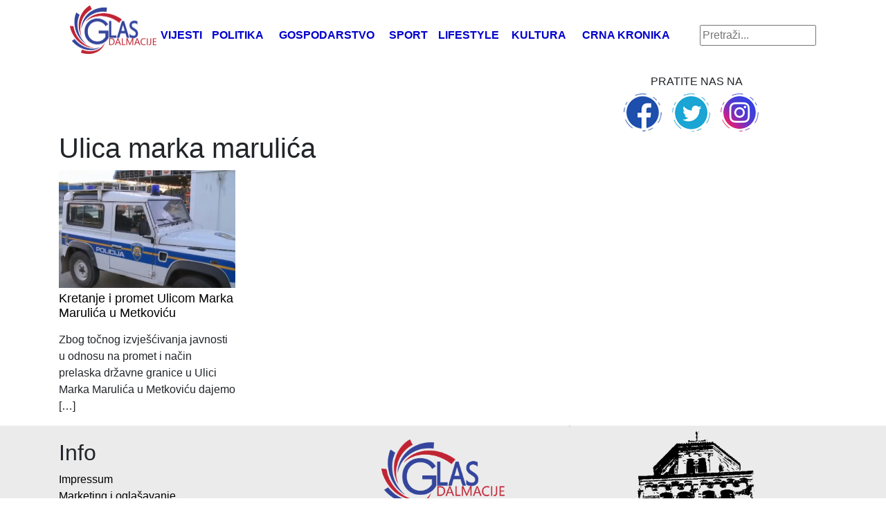

--- FILE ---
content_type: text/html; charset=UTF-8
request_url: https://glasdalmacije.hr/tag/ulica-marka-marulica/
body_size: 8289
content:
<!DOCTYPE html>
<html lang="hr" xmlns:fb="https://www.facebook.com/2008/fbml" xmlns:addthis="https://www.addthis.com/help/api-spec" >
<head>
	
    <meta http-equiv="content-type" content="text/html; charset=UTF-8" />
    <meta name="description" content="Glas Dalmacije - najnovije vijesti na vašem dlanu" />
    <meta http-equiv="X-UA-Compatible" content="IE=edge">
    <meta name="viewport" content="width=device-width, initial-scale=1">
    <link rel="pingback" href="https://glasdalmacije.hr/xmlrpc.php" />
	<!-- Global site tag (gtag.js) - Google Analytics -->
<script async 
src="https://www.googletagmanager.com/gtag/js?id=UA-123280003-1"></script>
<script>
   window.dataLayer = window.dataLayer || [];
   function gtag(){dataLayer.push(arguments);}
   gtag('js', new Date());

   gtag('config', 'UA-123280003-1');
</script>
    <meta name='robots' content='index, follow, max-image-preview:large, max-snippet:-1, max-video-preview:-1' />

	<!-- This site is optimized with the Yoast SEO plugin v26.7 - https://yoast.com/wordpress/plugins/seo/ -->
	<title>ulica marka marulića - Glas Dalmacije</title>
	<link rel="canonical" href="https://glasdalmacije.hr/tag/ulica-marka-marulica/" />
	<meta property="og:locale" content="hr_HR" />
	<meta property="og:type" content="article" />
	<meta property="og:title" content="ulica marka marulića - Glas Dalmacije" />
	<meta property="og:url" content="https://glasdalmacije.hr/tag/ulica-marka-marulica/" />
	<meta property="og:site_name" content="Glas Dalmacije" />
	<meta name="twitter:card" content="summary_large_image" />
	<script type="application/ld+json" class="yoast-schema-graph">{"@context":"https://schema.org","@graph":[{"@type":"CollectionPage","@id":"https://glasdalmacije.hr/tag/ulica-marka-marulica/","url":"https://glasdalmacije.hr/tag/ulica-marka-marulica/","name":"ulica marka marulića - Glas Dalmacije","isPartOf":{"@id":"https://glasdalmacije.hr/#website"},"primaryImageOfPage":{"@id":"https://glasdalmacije.hr/tag/ulica-marka-marulica/#primaryimage"},"image":{"@id":"https://glasdalmacije.hr/tag/ulica-marka-marulica/#primaryimage"},"thumbnailUrl":"https://glasdalmacije.hr/wp-content/uploads/2019/03/granična_policija_25032019_glasdalmacije.jpg","breadcrumb":{"@id":"https://glasdalmacije.hr/tag/ulica-marka-marulica/#breadcrumb"},"inLanguage":"hr"},{"@type":"ImageObject","inLanguage":"hr","@id":"https://glasdalmacije.hr/tag/ulica-marka-marulica/#primaryimage","url":"https://glasdalmacije.hr/wp-content/uploads/2019/03/granična_policija_25032019_glasdalmacije.jpg","contentUrl":"https://glasdalmacije.hr/wp-content/uploads/2019/03/granična_policija_25032019_glasdalmacije.jpg","width":825,"height":550,"caption":"granična_policija_25032019_glasdalmacije"},{"@type":"BreadcrumbList","@id":"https://glasdalmacije.hr/tag/ulica-marka-marulica/#breadcrumb","itemListElement":[{"@type":"ListItem","position":1,"name":"Početna stranica","item":"https://glasdalmacije.hr/"},{"@type":"ListItem","position":2,"name":"ulica marka marulića"}]},{"@type":"WebSite","@id":"https://glasdalmacije.hr/#website","url":"https://glasdalmacije.hr/","name":"Glas Dalmacije","description":"Glas Dalmacije - najnovije vijesti na vašem dlanu","potentialAction":[{"@type":"SearchAction","target":{"@type":"EntryPoint","urlTemplate":"https://glasdalmacije.hr/?s={search_term_string}"},"query-input":{"@type":"PropertyValueSpecification","valueRequired":true,"valueName":"search_term_string"}}],"inLanguage":"hr"}]}</script>
	<!-- / Yoast SEO plugin. -->


<link rel='dns-prefetch' href='//s7.addthis.com' />
<link rel="alternate" type="application/rss+xml" title="Glas Dalmacije &raquo; ulica marka marulića Kanal oznaka" href="https://glasdalmacije.hr/tag/ulica-marka-marulica/feed/" />
<style id='wp-img-auto-sizes-contain-inline-css' type='text/css'>
img:is([sizes=auto i],[sizes^="auto," i]){contain-intrinsic-size:3000px 1500px}
/*# sourceURL=wp-img-auto-sizes-contain-inline-css */
</style>
<link rel='stylesheet' id='dashicons-css' href='https://glasdalmacije.hr/wp-includes/css/dashicons.min.css?ver=6.9' media='all' />
<link rel='stylesheet' id='post-views-counter-frontend-css' href='https://glasdalmacije.hr/wp-content/plugins/post-views-counter/css/frontend.css?ver=1.7.0' media='all' />
<style id='wp-emoji-styles-inline-css' type='text/css'>

	img.wp-smiley, img.emoji {
		display: inline !important;
		border: none !important;
		box-shadow: none !important;
		height: 1em !important;
		width: 1em !important;
		margin: 0 0.07em !important;
		vertical-align: -0.1em !important;
		background: none !important;
		padding: 0 !important;
	}
/*# sourceURL=wp-emoji-styles-inline-css */
</style>
<style id='wp-block-library-inline-css' type='text/css'>
:root{--wp-block-synced-color:#7a00df;--wp-block-synced-color--rgb:122,0,223;--wp-bound-block-color:var(--wp-block-synced-color);--wp-editor-canvas-background:#ddd;--wp-admin-theme-color:#007cba;--wp-admin-theme-color--rgb:0,124,186;--wp-admin-theme-color-darker-10:#006ba1;--wp-admin-theme-color-darker-10--rgb:0,107,160.5;--wp-admin-theme-color-darker-20:#005a87;--wp-admin-theme-color-darker-20--rgb:0,90,135;--wp-admin-border-width-focus:2px}@media (min-resolution:192dpi){:root{--wp-admin-border-width-focus:1.5px}}.wp-element-button{cursor:pointer}:root .has-very-light-gray-background-color{background-color:#eee}:root .has-very-dark-gray-background-color{background-color:#313131}:root .has-very-light-gray-color{color:#eee}:root .has-very-dark-gray-color{color:#313131}:root .has-vivid-green-cyan-to-vivid-cyan-blue-gradient-background{background:linear-gradient(135deg,#00d084,#0693e3)}:root .has-purple-crush-gradient-background{background:linear-gradient(135deg,#34e2e4,#4721fb 50%,#ab1dfe)}:root .has-hazy-dawn-gradient-background{background:linear-gradient(135deg,#faaca8,#dad0ec)}:root .has-subdued-olive-gradient-background{background:linear-gradient(135deg,#fafae1,#67a671)}:root .has-atomic-cream-gradient-background{background:linear-gradient(135deg,#fdd79a,#004a59)}:root .has-nightshade-gradient-background{background:linear-gradient(135deg,#330968,#31cdcf)}:root .has-midnight-gradient-background{background:linear-gradient(135deg,#020381,#2874fc)}:root{--wp--preset--font-size--normal:16px;--wp--preset--font-size--huge:42px}.has-regular-font-size{font-size:1em}.has-larger-font-size{font-size:2.625em}.has-normal-font-size{font-size:var(--wp--preset--font-size--normal)}.has-huge-font-size{font-size:var(--wp--preset--font-size--huge)}.has-text-align-center{text-align:center}.has-text-align-left{text-align:left}.has-text-align-right{text-align:right}.has-fit-text{white-space:nowrap!important}#end-resizable-editor-section{display:none}.aligncenter{clear:both}.items-justified-left{justify-content:flex-start}.items-justified-center{justify-content:center}.items-justified-right{justify-content:flex-end}.items-justified-space-between{justify-content:space-between}.screen-reader-text{border:0;clip-path:inset(50%);height:1px;margin:-1px;overflow:hidden;padding:0;position:absolute;width:1px;word-wrap:normal!important}.screen-reader-text:focus{background-color:#ddd;clip-path:none;color:#444;display:block;font-size:1em;height:auto;left:5px;line-height:normal;padding:15px 23px 14px;text-decoration:none;top:5px;width:auto;z-index:100000}html :where(.has-border-color){border-style:solid}html :where([style*=border-top-color]){border-top-style:solid}html :where([style*=border-right-color]){border-right-style:solid}html :where([style*=border-bottom-color]){border-bottom-style:solid}html :where([style*=border-left-color]){border-left-style:solid}html :where([style*=border-width]){border-style:solid}html :where([style*=border-top-width]){border-top-style:solid}html :where([style*=border-right-width]){border-right-style:solid}html :where([style*=border-bottom-width]){border-bottom-style:solid}html :where([style*=border-left-width]){border-left-style:solid}html :where(img[class*=wp-image-]){height:auto;max-width:100%}:where(figure){margin:0 0 1em}html :where(.is-position-sticky){--wp-admin--admin-bar--position-offset:var(--wp-admin--admin-bar--height,0px)}@media screen and (max-width:600px){html :where(.is-position-sticky){--wp-admin--admin-bar--position-offset:0px}}
/*wp_block_styles_on_demand_placeholder:696b6b35213ad*/
/*# sourceURL=wp-block-library-inline-css */
</style>
<style id='classic-theme-styles-inline-css' type='text/css'>
/*! This file is auto-generated */
.wp-block-button__link{color:#fff;background-color:#32373c;border-radius:9999px;box-shadow:none;text-decoration:none;padding:calc(.667em + 2px) calc(1.333em + 2px);font-size:1.125em}.wp-block-file__button{background:#32373c;color:#fff;text-decoration:none}
/*# sourceURL=/wp-includes/css/classic-themes.min.css */
</style>
<link rel='stylesheet' id='wp-mcm-styles-css' href='https://glasdalmacije.hr/wp-content/plugins/wp-media-category-management/css/wp-mcm-styles.css?ver=2.5.0.1' media='all' />
<link rel='stylesheet' id='normalize-css' href='https://glasdalmacije.hr/wp-content/themes/Ofir_tema/css/normalize.css?ver=1.0' media='all' />
<link rel='stylesheet' id='bootstrapcss-css' href='https://glasdalmacije.hr/wp-content/themes/Ofir_tema/css/bootstrap.css?ver=1.0' media='all' />
<link rel='stylesheet' id='ofirblank-css' href='https://glasdalmacije.hr/wp-content/themes/Ofir_tema/style.css?ver=1.9' media='all' />
<link rel='stylesheet' id='addthis_all_pages-css' href='https://glasdalmacije.hr/wp-content/plugins/addthis/frontend/build/addthis_wordpress_public.min.css?ver=6.9' media='all' />
<script type="text/javascript" src="https://glasdalmacije.hr/wp-includes/js/jquery/jquery.min.js?ver=3.7.1" id="jquery-core-js"></script>
<script type="text/javascript" src="https://glasdalmacije.hr/wp-includes/js/jquery/jquery-migrate.min.js?ver=3.4.1" id="jquery-migrate-js"></script>
<link rel="https://api.w.org/" href="https://glasdalmacije.hr/wp-json/" /><link rel="alternate" title="JSON" type="application/json" href="https://glasdalmacije.hr/wp-json/wp/v2/tags/2677" /><link rel="EditURI" type="application/rsd+xml" title="RSD" href="https://glasdalmacije.hr/xmlrpc.php?rsd" />
<meta name="generator" content="WordPress 6.9" />

<!-- This site is using AdRotate v5.7.3 Professional to display their advertisements - https://ajdg.solutions/ -->
<!-- AdRotate CSS -->
<style type="text/css" media="screen">
	.g { margin:0px; padding:0px; overflow:hidden; line-height:1; zoom:1; }
	.g img { height:auto; }
	.g-col { position:relative; float:left; }
	.g-col:first-child { margin-left: 0; }
	.g-col:last-child { margin-right: 0; }
	@media only screen and (max-width: 480px) {
		.g-col, .g-dyn, .g-single { width:100%; margin-left:0; margin-right:0; }
	}
</style>
<!-- /AdRotate CSS -->

<!-- There is no amphtml version available for this URL. --><link rel="icon" href="https://glasdalmacije.hr/wp-content/uploads/2018/08/cropped-Gd_favicon-1-32x32.png" sizes="32x32" />
<link rel="icon" href="https://glasdalmacije.hr/wp-content/uploads/2018/08/cropped-Gd_favicon-1-192x192.png" sizes="192x192" />
<link rel="apple-touch-icon" href="https://glasdalmacije.hr/wp-content/uploads/2018/08/cropped-Gd_favicon-1-180x180.png" />
<meta name="msapplication-TileImage" content="https://glasdalmacije.hr/wp-content/uploads/2018/08/cropped-Gd_favicon-1-270x270.png" />
	<script async src=https://pagead2.googlesyndication.com/pagead/js/adsbygoogle.js?client=ca-pub-6624468007765808crossorigin="anonymous"></script>
</head>
<body class="archive tag tag-ulica-marka-marulica tag-2677 wp-theme-Ofir_tema">
<div id="fb-root"></div>
<script>(function(d, s, id) {
  var js, fjs = d.getElementsByTagName(s)[0];
  if (d.getElementById(id)) return;
  js = d.createElement(s); js.id = id;
  js.src = 'https://connect.facebook.net/hr_HR/sdk.js#xfbml=1&version=v2.11&appId=145865499444835&autoLogAppEvents=1';
  fjs.parentNode.insertBefore(js, fjs);
}(document, 'script', 'facebook-jssdk'));</script>
	<div class="wrapper">
		<div class="container">
			<div class="row">
				<div class="col-lg-12">
					<header class="header">
						<nav class="navbar navbar-expand-lg navbar-light top_nav_cont">
							<a class="navbar-brand" href="/"><h1><img class="img-fluid logo_image" src="https://glasdalmacije.hr/wp-content/themes/Ofir_tema/img/glas_dalmacije_logo.png"></h1></a>
							<button class="navbar-toggler" type="button" data-toggle="collapse" data-target="#navbarsExample05" aria-controls="navbarsExample05" aria-expanded="false" aria-label="Toggle navigation">
								<span class="navbar-toggler-icon"></span>
							</button>
							<div class="collapse navbar-collapse justify-content-md-center" id="navbarsExample05">
								<ul id="menu-main" class="navbar-nav top_nav"><li id="menu-item-77"><a href="https://glasdalmacije.hr/vijesti/">Vijesti</a></li>
<li id="menu-item-490"><a href="https://glasdalmacije.hr/politika/">Politika</a></li>
<li id="menu-item-491"><a href="https://glasdalmacije.hr/gospodarstvo/">Gospodarstvo</a></li>
<li id="menu-item-55"><a href="https://glasdalmacije.hr/sport/">Sport</a></li>
<li id="menu-item-56"><a href="https://glasdalmacije.hr/lifestyle/">Lifestyle</a></li>
<li id="menu-item-57"><a href="https://glasdalmacije.hr/kultura/">Kultura</a></li>
<li id="menu-item-492"><a href="https://glasdalmacije.hr/crna-kronika/">Crna kronika</a></li>
</ul>								<form role="search" method="get" id="searchform" class="searchform" action="https://glasdalmacije.hr">
									<div class="box">
									   <div class="container-1">
										  <input type="text" value="" name="s" id="s" placeholder="Pretraži..." />
										 
											   <span onClick="document.forms['searchform'].submit();" class="sc_button icon"><i class="fa fa-search"></i></span>   
										 
									   </div>
									</div>
								</form>
							</div>
						</nav>
					</header>
					<div class="com_and_social_wrap">
						<div class="com_top_cont">
							<!-- Either there are no banners, they are disabled or none qualified for this location! -->						</div>
						<div class="social_top">
							<p class="social_title">PRATITE NAS NA</p>
							<ul class="top_social"><li><a href="https://glasdalmacije.hr/" target="_blank"><img src="https://glasdalmacije.hr/wp-content/uploads/2018/07/facebook_icon.png" /></a></li><li><a href="https://glasdalmacije.hr/" target="_blank"><img src="https://glasdalmacije.hr/wp-content/uploads/2018/07/twitter_icon.png" /></a></li><li><a href="https://glasdalmacije.hr/" target="_blank"><img src="https://glasdalmacije.hr/wp-content/uploads/2018/07/instagram_icon.png" /></a></li></ul>						</div>
					</div>
				</div>
			</div>
		</div>

<div class="container">

<div class="row"><div class="col-md-12 col-xs-12"><h1 class="archive-title">Ulica marka marulića</h1></div></div><div class="row">					<div class="col-md-3 col-xs-12 col-sm-3">
						<div class="slide_top">
							<img class="img-fluid" src="https://glasdalmacije.hr/wp-content/uploads/2019/03/granična_policija_25032019_glasdalmacije.jpg" />
						</div>
						<div class="slide_text category_text">
							<a class="fe_excerpt" href="https://glasdalmacije.hr/kretanje-i-promet-ulicom-marka-marulica-u-metkovicu/"><h2 class="post_cont_mf">Kretanje i promet Ulicom Marka Marulića u Metkoviću</h2></a>
							<div class="slide_exc"><p><div class="at-above-post-arch-page addthis_tool" data-url="https://glasdalmacije.hr/kretanje-i-promet-ulicom-marka-marulica-u-metkovicu/"></div>Zbog točnog izvješćivanja javnosti u odnosu na promet i način prelaska državne granice u Ulici Marka Marulića u Metkoviću dajemo [&hellip;]<!-- AddThis Advanced Settings above via filter on get_the_excerpt --><!-- AddThis Advanced Settings below via filter on get_the_excerpt --><!-- AddThis Advanced Settings generic via filter on get_the_excerpt --><!-- AddThis Share Buttons above via filter on get_the_excerpt --><!-- AddThis Share Buttons below via filter on get_the_excerpt --><div class="at-below-post-arch-page addthis_tool" data-url="https://glasdalmacije.hr/kretanje-i-promet-ulicom-marka-marulica-u-metkovicu/"></div><!-- AddThis Share Buttons generic via filter on get_the_excerpt --></p></div>
						</div>
					</div>
				</div></div>
			<footer class="footer" role="contentinfo">
				<div class="container">
					<div class="row">
						<div class="col-lg-4">
							<h2>Info</h2>
							<ul id="menu-footer" class="navbar-nav footer_nav"><li id="menu-item-96"><a href="https://glasdalmacije.hr/impressum/">Impressum</a></li>
<li id="menu-item-87"><a href="https://glasdalmacije.hr/marketing-i-oglasavanje/">Marketing i oglašavanje</a></li>
<li id="menu-item-88"><a href="https://glasdalmacije.hr/uvjeti-koristenja/">Uvjeti korištenja</a></li>
</ul>						</div>
						<div class="col-lg-4">
							<h2 class="footer_logo"><img class="img-fluid" src="https://glasdalmacije.hr/wp-content/themes/Ofir_tema/img/glas_dalmacije_logo.png"></h2>
						</div>
						<div class="col-lg-4">
						</div>
					</div>
					<div class="row">
						<div class="col-lg-12">
							<p class="copy">Copyright &copy; 2026 Glas Dalmacije | Sva prava pridržana<br>Nije dozvoljeno prenošenje i preuzimanje sadržaja bez dozvole!<br>Izrada: <a href="https://ofir.hr" title="Ofir" target="_blank"><img class="ofir_logo" src="https://glasdalmacije.hr/wp-content/themes/Ofir_tema/img/ofir_logo_c.png" alt="Ofir logo"></a></p>
						</div>
					</div>
				</div>
			</footer>
		</div><!-- .wrapper -->

		<script type="speculationrules">
{"prefetch":[{"source":"document","where":{"and":[{"href_matches":"/*"},{"not":{"href_matches":["/wp-*.php","/wp-admin/*","/wp-content/uploads/*","/wp-content/*","/wp-content/plugins/*","/wp-content/themes/Ofir_tema/*","/*\\?(.+)"]}},{"not":{"selector_matches":"a[rel~=\"nofollow\"]"}},{"not":{"selector_matches":".no-prefetch, .no-prefetch a"}}]},"eagerness":"conservative"}]}
</script>
<script data-cfasync="false" type="text/javascript">if (window.addthis_product === undefined) { window.addthis_product = "wpp"; } if (window.wp_product_version === undefined) { window.wp_product_version = "wpp-6.2.6"; } if (window.addthis_share === undefined) { window.addthis_share = {}; } if (window.addthis_config === undefined) { window.addthis_config = {"data_track_clickback":true,"ignore_server_config":true,"ui_atversion":"300"}; } if (window.addthis_layers === undefined) { window.addthis_layers = {}; } if (window.addthis_layers_tools === undefined) { window.addthis_layers_tools = []; } else {  } if (window.addthis_plugin_info === undefined) { window.addthis_plugin_info = {"info_status":"enabled","cms_name":"WordPress","plugin_name":"Share Buttons by AddThis","plugin_version":"6.2.6","plugin_mode":"WordPress","anonymous_profile_id":"wp-d35169ad883f5a352b04c2b0e66a4414","page_info":{"template":"archives","post_type":""},"sharing_enabled_on_post_via_metabox":false}; } 
                    (function() {
                      var first_load_interval_id = setInterval(function () {
                        if (typeof window.addthis !== 'undefined') {
                          window.clearInterval(first_load_interval_id);
                          if (typeof window.addthis_layers !== 'undefined' && Object.getOwnPropertyNames(window.addthis_layers).length > 0) {
                            window.addthis.layers(window.addthis_layers);
                          }
                          if (Array.isArray(window.addthis_layers_tools)) {
                            for (i = 0; i < window.addthis_layers_tools.length; i++) {
                              window.addthis.layers(window.addthis_layers_tools[i]);
                            }
                          }
                        }
                     },1000)
                    }());
                </script><script type="text/javascript" id="adrotate-clicktracker-js-extra">
/* <![CDATA[ */
var click_object = {"ajax_url":"https://glasdalmacije.hr/wp-admin/admin-ajax.php"};
//# sourceURL=adrotate-clicktracker-js-extra
/* ]]> */
</script>
<script type="text/javascript" src="https://glasdalmacije.hr/wp-content/plugins/adrotate-pro/library/jquery.adrotate.clicktracker.js" id="adrotate-clicktracker-js"></script>
<script type="text/javascript" src="https://glasdalmacije.hr/wp-content/themes/Ofir_tema/js/bootstrap.min.js" id="theme-js-js"></script>
<script type="text/javascript" src="https://s7.addthis.com/js/300/addthis_widget.js?ver=6.9#pubid=wp-d35169ad883f5a352b04c2b0e66a4414" id="addthis_widget-js"></script>
<script type="text/javascript" src="https://glasdalmacije.hr/wp-content/plugins/gallery-lightbox-slider/js/jquery/photobox/jquery.photobox.min.js?ver=1.0.0.41" id="glg-photobox-js"></script>

<!--[if lt IE 9]><link rel="stylesheet" href="https://glasdalmacije.hr/wp-content/plugins/gallery-lightbox-slider '/css/photobox/photobox.ie.css'.'"><![endif]-->

<style type="text/css">
#pbOverlay { background:rgba(0,0,0,.90)  none repeat scroll 0% 0% !important; }
	.gallery-caption, .blocks-gallery-item figcaption {}	.pbWrapper > img{display: inline;}
	#pbThumbsToggler {display: none !important;}
</style>

<script type="text/javascript">// <![CDATA[
jQuery(document).ready(function($) {
	/* START --- Gallery Lightbox Lite --- */
	
	/* Replace default title to more fancy :) */
	$('.gallery img').each(function(i) {

		$alt = $(this).attr('alt');

		$(this).attr('alt', $alt.replace(/-|_/g, ' '));

		$altnew = $(this).attr('alt').replace(/\b[a-z]/g, function(letter) {

			    return letter.toUpperCase();

			});

		$(this).attr('alt', $altnew );

	});

		
    function escapeHtml(unsafe) {
        return unsafe
            .replace(/&/g, "&amp;")
            .replace(/</g, "&lt;")
            .replace(/>/g, "&gt;")
            .replace(/"/g, "&quot;")
            .replace(/'/g, "&#039;");
    }
	/* Gutenberg Adaptive */
	$('.blocks-gallery-item, .wp-block-image').each(function(i) {

		var $blck = $(this).find('img'),
		$isSrc = $blck.attr('src');

		if (! $blck.closest('a').length) {
			$blck.wrap('<a class="glg-a-custom-wrap" href="'+$isSrc+'"></a>');
		}
		else {
			$blck.closest('a').addClass('glg-a-custom-wrap');
		}

        /* Sanitize */
        if (typeof $blck.attr('alt') !== 'undefined' && $blck.attr('alt') !== '') {
            $blck.attr('alt', escapeHtml($blck.attr('alt')));
        }

	});

	
	/* Initialize!
	.glg-a-custom-wrap (Block Gallery)
	.carousel-item:not(".bx-clone") > a:not(".icp_custom_link") (Image Carousel)
	.gallery-item > dt > a (Native Gallery) */
	$('.gallery, .ghozylab-gallery, .wp-block-gallery')
		.photobox('.carousel-item > a:not(".icp_custom_link"),a.glg-a-custom-wrap, .gallery-item > dt > a, .gallery-item > div > a',{
			autoplay: true,
			time: 3000,
			thumbs: true,
			counter: ''
		}, callback);
		function callback(){
		};

});

/* END --- Gallery Lightbox Lite --- */

// ]]></script>


    <script id="wp-emoji-settings" type="application/json">
{"baseUrl":"https://s.w.org/images/core/emoji/17.0.2/72x72/","ext":".png","svgUrl":"https://s.w.org/images/core/emoji/17.0.2/svg/","svgExt":".svg","source":{"concatemoji":"https://glasdalmacije.hr/wp-includes/js/wp-emoji-release.min.js?ver=6.9"}}
</script>
<script type="module">
/* <![CDATA[ */
/*! This file is auto-generated */
const a=JSON.parse(document.getElementById("wp-emoji-settings").textContent),o=(window._wpemojiSettings=a,"wpEmojiSettingsSupports"),s=["flag","emoji"];function i(e){try{var t={supportTests:e,timestamp:(new Date).valueOf()};sessionStorage.setItem(o,JSON.stringify(t))}catch(e){}}function c(e,t,n){e.clearRect(0,0,e.canvas.width,e.canvas.height),e.fillText(t,0,0);t=new Uint32Array(e.getImageData(0,0,e.canvas.width,e.canvas.height).data);e.clearRect(0,0,e.canvas.width,e.canvas.height),e.fillText(n,0,0);const a=new Uint32Array(e.getImageData(0,0,e.canvas.width,e.canvas.height).data);return t.every((e,t)=>e===a[t])}function p(e,t){e.clearRect(0,0,e.canvas.width,e.canvas.height),e.fillText(t,0,0);var n=e.getImageData(16,16,1,1);for(let e=0;e<n.data.length;e++)if(0!==n.data[e])return!1;return!0}function u(e,t,n,a){switch(t){case"flag":return n(e,"\ud83c\udff3\ufe0f\u200d\u26a7\ufe0f","\ud83c\udff3\ufe0f\u200b\u26a7\ufe0f")?!1:!n(e,"\ud83c\udde8\ud83c\uddf6","\ud83c\udde8\u200b\ud83c\uddf6")&&!n(e,"\ud83c\udff4\udb40\udc67\udb40\udc62\udb40\udc65\udb40\udc6e\udb40\udc67\udb40\udc7f","\ud83c\udff4\u200b\udb40\udc67\u200b\udb40\udc62\u200b\udb40\udc65\u200b\udb40\udc6e\u200b\udb40\udc67\u200b\udb40\udc7f");case"emoji":return!a(e,"\ud83e\u1fac8")}return!1}function f(e,t,n,a){let r;const o=(r="undefined"!=typeof WorkerGlobalScope&&self instanceof WorkerGlobalScope?new OffscreenCanvas(300,150):document.createElement("canvas")).getContext("2d",{willReadFrequently:!0}),s=(o.textBaseline="top",o.font="600 32px Arial",{});return e.forEach(e=>{s[e]=t(o,e,n,a)}),s}function r(e){var t=document.createElement("script");t.src=e,t.defer=!0,document.head.appendChild(t)}a.supports={everything:!0,everythingExceptFlag:!0},new Promise(t=>{let n=function(){try{var e=JSON.parse(sessionStorage.getItem(o));if("object"==typeof e&&"number"==typeof e.timestamp&&(new Date).valueOf()<e.timestamp+604800&&"object"==typeof e.supportTests)return e.supportTests}catch(e){}return null}();if(!n){if("undefined"!=typeof Worker&&"undefined"!=typeof OffscreenCanvas&&"undefined"!=typeof URL&&URL.createObjectURL&&"undefined"!=typeof Blob)try{var e="postMessage("+f.toString()+"("+[JSON.stringify(s),u.toString(),c.toString(),p.toString()].join(",")+"));",a=new Blob([e],{type:"text/javascript"});const r=new Worker(URL.createObjectURL(a),{name:"wpTestEmojiSupports"});return void(r.onmessage=e=>{i(n=e.data),r.terminate(),t(n)})}catch(e){}i(n=f(s,u,c,p))}t(n)}).then(e=>{for(const n in e)a.supports[n]=e[n],a.supports.everything=a.supports.everything&&a.supports[n],"flag"!==n&&(a.supports.everythingExceptFlag=a.supports.everythingExceptFlag&&a.supports[n]);var t;a.supports.everythingExceptFlag=a.supports.everythingExceptFlag&&!a.supports.flag,a.supports.everything||((t=a.source||{}).concatemoji?r(t.concatemoji):t.wpemoji&&t.twemoji&&(r(t.twemoji),r(t.wpemoji)))});
//# sourceURL=https://glasdalmacije.hr/wp-includes/js/wp-emoji-loader.min.js
/* ]]> */
</script>

	</body>
</html>

--- FILE ---
content_type: text/html; charset=utf-8
request_url: https://www.google.com/recaptcha/api2/aframe
body_size: 266
content:
<!DOCTYPE HTML><html><head><meta http-equiv="content-type" content="text/html; charset=UTF-8"></head><body><script nonce="yExxqsg9YE7s89r0WPMSUw">/** Anti-fraud and anti-abuse applications only. See google.com/recaptcha */ try{var clients={'sodar':'https://pagead2.googlesyndication.com/pagead/sodar?'};window.addEventListener("message",function(a){try{if(a.source===window.parent){var b=JSON.parse(a.data);var c=clients[b['id']];if(c){var d=document.createElement('img');d.src=c+b['params']+'&rc='+(localStorage.getItem("rc::a")?sessionStorage.getItem("rc::b"):"");window.document.body.appendChild(d);sessionStorage.setItem("rc::e",parseInt(sessionStorage.getItem("rc::e")||0)+1);localStorage.setItem("rc::h",'1768647479673');}}}catch(b){}});window.parent.postMessage("_grecaptcha_ready", "*");}catch(b){}</script></body></html>